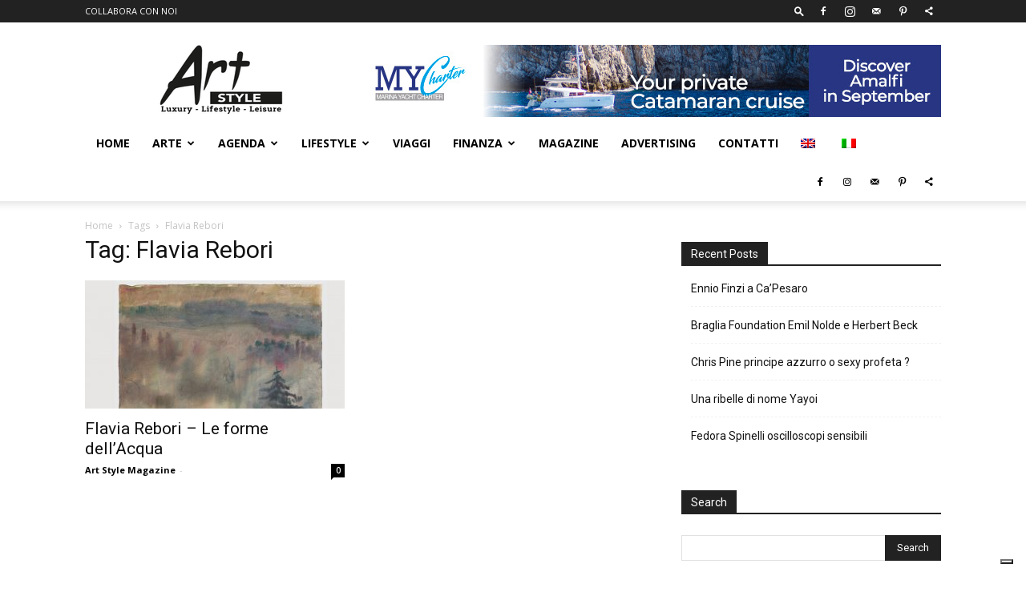

--- FILE ---
content_type: application/javascript; charset=utf-8
request_url: https://cs.iubenda.com/cookie-solution/confs/js/87493943.js
body_size: -144
content:
_iub.csRC = { consApiKey: 's3S5qkeYKK6LI507gmkdNXVlUVf87zQN', publicId: '91653ccc-6db6-11ee-8bfc-5ad8d8c564c0', floatingGroup: false };
_iub.csEnabled = true;
_iub.csPurposes = [4,3,1,5,"sh","s"];
_iub.cpUpd = 1764381613;
_iub.csFeatures = {"geolocation_setting":false,"cookie_solution_white_labeling":0,"rejection_recovery":false,"full_customization":false,"multiple_languages":"it","mobile_app_integration":false};
_iub.csT = null;
_iub.googleConsentModeV2 = true;
_iub.totalNumberOfProviders = 8;
